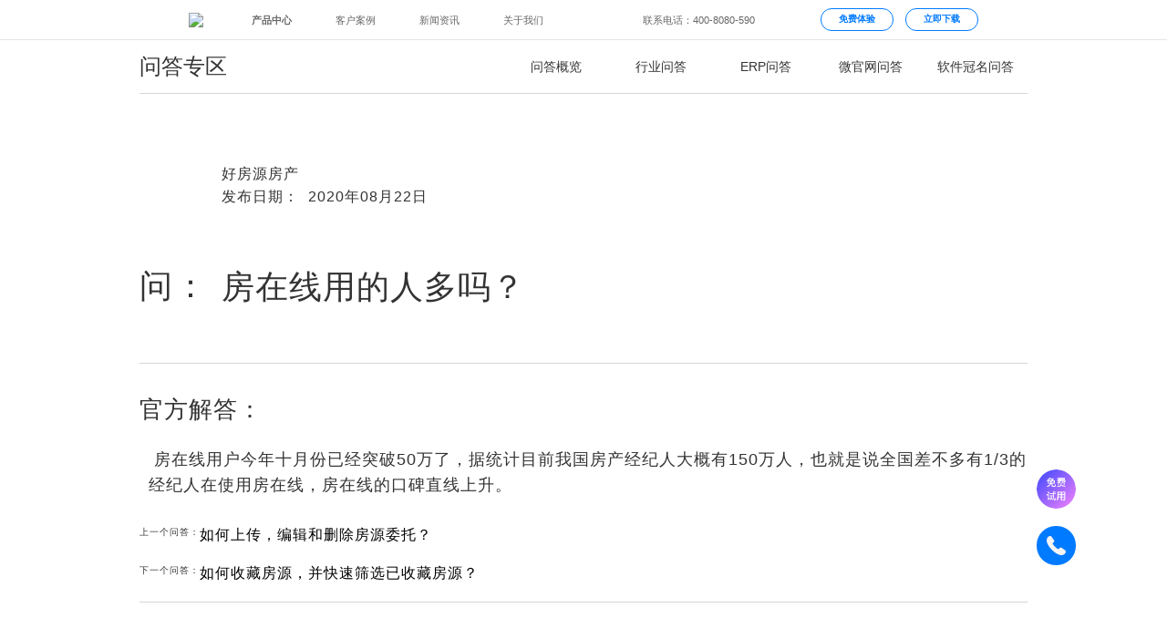

--- FILE ---
content_type: text/css
request_url: http://www.fangline.cn/officialstatic/css/corp-web.css
body_size: 1974
content:
@CHARSET "UTF-8";
.btn-mobile-top {
	position: fixed;
	bottom: 163px;
	right: 100px;
	display: none;
	cursor: pointer;
	z-index: 2;
}
.btn-mobile-activity {
	position: fixed;
	bottom: 226px;
	right: 100px;
	cursor: pointer;
	z-index: 2;
}
.btn-web-sim {
	position: fixed;
	bottom: 100px;
	right: 100px;
	cursor: pointer;
	width: 50px;
	height: 50px;
	background-repeat: no-repeat;
	background-position: center center;
	background-size: contain;
	background-image: url('https://file.fangline.cn/erp/officialwebsite/static/css/web/btn-web-sim.png');
	filter: progid:DXImageTransform.Microsoft.AlphaImageLoader( src='https://file.fangline.cn/erp/officialwebsite/static/css/web/btn-web-sim.png', sizingMethod='scale');
	z-index: 2;
}
.btn-web-sim:hover {
	background-image: url('https://file.fangline.cn/erp/officialwebsite/static/css/web/btn-web-sim-focus.png');
	filter: progid:DXImageTransform.Microsoft.AlphaImageLoader( src='https://file.fangline.cn/erp/officialwebsite/static/css/web/btn-web-sim-focus.png', sizingMethod='scale');
}
.btn-web-sim:hover > .btn-web-sim-hover {display:block;}
.btn-web-sim-hover {
	display: none;
	position: fixed;
	bottom: 100px;
	right: 150px;
	background-color: #FFF;
	box-shadow: 0 2px 47px 0 rgba(159,159,159,0.50);
	border-radius: 5px;
}

.btn-mobile-top-new {
	position: fixed;
	bottom: 162px;
	right: 100px;
	display: none;
	cursor: pointer;
	z-index: 2;
	width: 43px;
	height: 43px;
	border-radius: 22px;
	background-color: #D8D8D8;
	background-repeat: no-repeat;
	background-position: center center;
	background-size: 17px auto;
	background-image: url('https://file.fangline.cn/erp/officialwebsite/static/image/erpService/icon/top.png');
}

.btn-web-sim-new {
	position: fixed;
	bottom: 100px;
	right: 100px;
	cursor: pointer;
	border-radius: 22px;
	width: 43px;
	height: 43px;
	background-repeat: no-repeat;
	background-position: center center;
	background-size: 21px auto;
	background-color: #007AFF;
	background-image: url('https://file.fangline.cn/erp/officialwebsite/static/image/erpService/icon/phone.png');
	z-index: 2;
}
.btn-web-sim-new:hover {
	background-color: #4CA2FF;
}
.btn-web-sim-new:hover > .btn-web-sim-new-hover {display:block;}
.btn-web-sim-new-hover {
	display: none;
	position: fixed;
	bottom: 100px;
	right: 152px;
	background-color: #FFF;
	box-shadow: 0 2px 18px 0 rgba(0, 0, 0, 0.12);
	border-radius: 14px;
}


#remind {
	display: none;
}
.remind{
	width: 100%;
    height: 64px;
    background: #ecebb2;
    display:none;
}
.remind-pic{
	width: 44px;
    height: 44px;
    float: left;
    position: relative;
    background-size: contain;
    top: 10px;
    margin-left: 40px;
}
.remind-t{
	line-height: 64px;
    float: left;
    font-size: 14px;
}
.remind-ss{
	width:1200px;
	height:100%;
	margin:auto;
	padding-left: 100px;
}
.am-container, .am-g-fixed {
	max-width: 1016px;
}
.fl-header {
	background-color: #333;
	font-size: 16px;
	color: #FFF;
	line-height: 60px;
}
.fl-header-logo a {
	color: #FFF;
	line-height: 1;
}
.fl-header-weixin {
	padding: 16px 0px 15px 0px;
	line-height: 1;
}
.fl-header-logo {
	margin-right: 24px;
}
.fl-header .am-fr a {
	display: inline-block;
	color: #FFF;
	width: 88px;
	text-align: center;
	line-height: 60px;
}
.fl-header .am-fr a:hover {
	color: #CCC;
}
.fl-header .fl-logo {margin: 17px 0px;}

.ant-icon {
	background-image: url('https://file.fangline.cn/erp/officialwebsite/static/css/web/ant-icon-list.png');
	background-repeat: no-repeat;
}
.div-shadow {
	display: none;
	width: 100%;
	height: 100%;
	background-color: rgba(0, 0, 0, 0.2);
	position: absolute;
	top: 0px;
	right: 0px;
	bottom: 0px;
	left: 0px;
	z-index: 1;
}
.fl-taste {
	line-height: 52px;
	background-color: #FFF;
	font-size: 24px;
	color: #333;
	z-index: 99;
}
.fl-taste-bottom {
	height: 52px;
	border-bottom: 1px solid #DDD;
}
.div-fixed-black-bottom {
	border: 0px;
}
.fl-taste .btn-taste {
	background-color: #0070C9;
	border-radius: 6px;
	width: 80px;
	height: 30px;
	line-height: 30px;
	text-align: center;
	color: #FFF;
	font-size: 14px;
	margin-top: 11px;
	cursor: pointer;
}
.div-fixed {
	position: fixed;
	top: 0px;
	left: 0px;
	right: 0px;
	background-color: rgba(252, 252, 252, 0.9);
}
.fl-footer {
	background-color: #333;
	color: #FFF;
	font-size: 14px;
	line-height: 30px;
	padding-top: 18px;
	padding-bottom: 29px;
}
.footer-crumbs a {
	font-size: 14px;
	line-height: 26px;
	color: #FFF;
	display: inline-block;
}
.footer-crumbs a:hover {
	text-decoration: underline;
}
.footer-crumbs .ant-icon-home:before , .footer-crumbs .ant-icon-home before {
	content: "";
	display: inline-block;
	vertical-align: middle;
	width: 59px;
	height: 30px;
	background-image: url('https://file.fangline.cn/erp/officialwebsite/static/css/web/ant-icon-list.png');
	background-repeat: no-repeat;
	background-position: -531px -325px;
	margin-right: 20px;
}
.footer-crumbs .am-breadcrumb > .am-active {
	color: #FFF;
	font-size: 14px;
	line-height: 26px;
	padding-bottom: 2px;
}
.am-breadcrumb > li{
	*zoom:1;
	*display:inline;
}
.footer-crumbs .am-breadcrumb > li + li:before , .am-breadcrumb #am-active before, .am-breadcrumb #problem-text before, .am-breadcrumb #news-detail-text-title before {
	content: "";
	display: inline-block;
	vertical-align: middle;
	width: 10px;
	height: 30px;
	background-image: url('https://file.fangline.cn/erp/officialwebsite/static/css/web/ant-icon-list.png');
	background-repeat: no-repeat;
	background-position: -662px -325px;
	margin: 0px 16px;
}
.footer-crumbs .am-breadcrumb {
	padding: 0px;
	margin: 0px;
}
.footer-link {
	border-top: 1px solid #545454;
	border-bottom: 1px solid #545454;
	margin: 10px 0px;
	padding-top: 20px;
	padding-bottom: 30px;
	width: 100%;
}
.footer-link a {
	font-size: 14px; 
	line-height: 30px;
	color: #FFF;
	cursor: pointer;
}
.footer-link a:hover {
	text-decoration: underline;
}
.footer-link .footer-link-title {
	line-height: 20px;
	padding-bottom: 5px;
}
.footer-link-product, .footer-link-about, .footer-link-friendship {
	width: 20%;
	height: 100%;
}
.friendship-links > a {
	display: inline-block;
	margin-right: 20px;
}
.footer-link-friendship {
	width: 100%;
	clear: both;
	padding-top: 20px;
}
.footer-icp {
	color: #999;
	line-height: 20px;
}

.zz-news-list {
	width: 250px;
}
.zz-news-list a {
	display: inline-block;
	width: 250px;
	font-size: 12px;
	line-height: 17px;
	padding: 3px 0px;
}
.zz-news-list + .zz-news-list {
	margin-left: 50px;
}
.text-truncate{
	word-wrap: normal; /* for IE */
	white-space:nowrap;/* 不换行 */
	overflow:hidden;/* 内容超出宽度时隐藏超出部分的内容 */ 
	text-overflow:ellipsis;/* 当对象内文本溢出时显示省略标记(...) ；需与overflow:hidden;一起使用。*/  
}
@media screen and (max-width: 1400px){
	.btn-mobile-top, .btn-web-sim, .btn-mobile-activity {
		right: 50px;
	}
	.btn-web-sim-hover {
		right: 102px;
	}
}